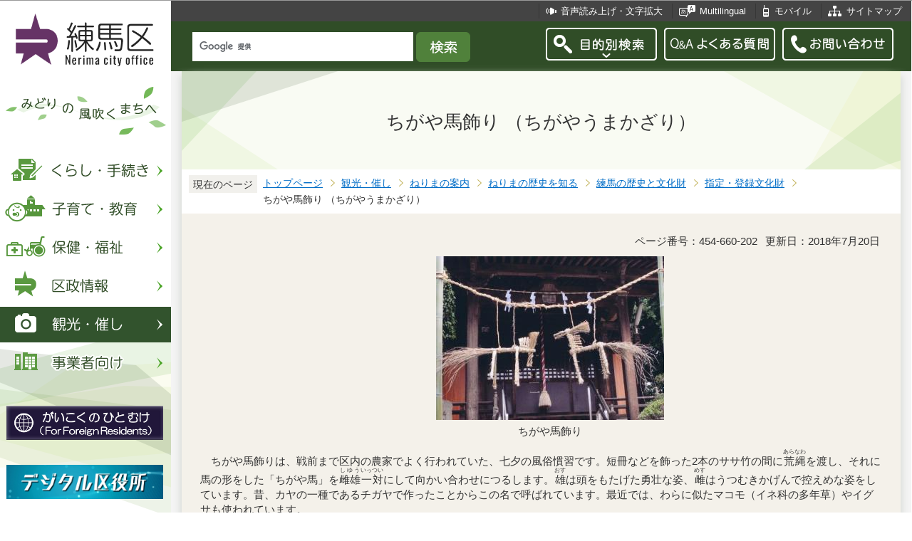

--- FILE ---
content_type: text/html
request_url: https://www.city.nerima.tokyo.jp/kankomoyoshi/annai/rekishiwoshiru/rekishibunkazai/bunkazai/b044.html
body_size: 17431
content:
<?xml version="1.0" encoding="UTF-8"?>
<!DOCTYPE html PUBLIC "-//W3C//DTD XHTML 1.0 Transitional//EN" "http://www.w3.org/TR/xhtml1/DTD/xhtml1-transitional.dtd">
<html lang="ja" xml:lang="ja" xmlns:og="http://ogp.me/ns#" xmlns="http://www.w3.org/1999/xhtml">
<head>
<meta http-equiv="content-type" content="text/html; charset=UTF-8" />
<meta http-equiv="content-language" content="ja" />
<meta http-equiv="Content-Style-Type" content="text/css" />
<meta http-equiv="Content-Script-Type" content="text/javascript" />
<meta name="Author" content="Nerima city" />
<meta http-equiv="X-UA-Compatible" content="IE=edge" />


<link rel="shortcut icon" href="/favicon.ico" />
<link rel="apple-touch-icon" href="/images/smph_touch_icon.png" />
<link rel="stylesheet" type="text/css" media="all" href="/css/style.wysiwyg.css" />
<link rel="stylesheet" type="text/css" media="all" href="/css/style.tableconverter.css" />

<link rel="stylesheet" type="text/css" media="all" href="/css/style_base_2018.css" />
<link rel="stylesheet" type="text/css" media="all" href="/css/style_main_2018.css" />
<link rel="stylesheet" type="text/css" media="all" href="/css/style_menu_2018.css" />
<link rel="stylesheet" type="text/css" media="all" href="/css/style_smph_2018.css" />
<link rel="stylesheet" type="text/css" media="print" href="/css/style_print_2018.css" />
<title>ちがや馬飾り （ちがやうまかざり）：練馬区公式ホームページ</title>
<script type="text/javascript" src="/js/jquery-1.8.2.min.js"></script>
<script type="text/javascript" src="/js/jquery.fit-sidebar.js"></script>
<script type="text/javascript" src="/js/common.js"></script>
<script type="text/javascript" src="/js/search.js"></script>
<script type="text/javascript" src="/js/jquery.cookie.js"></script>
<script type="text/javascript" src="/js/switch.screen.js" charset="utf-8"></script>




<script type="text/javascript" src="/js/analyticscode.js" charset="utf-8"></script>
</head>
<body id="base">

<!-- scs_jyogai_start -->
<noscript>
<p class="jsmessage">練馬区ホームページではJavaScriptを使用しています。JavaScriptの使用を有効にしていない場合は、一部の機能が正確に動作しない恐れがあります。<br />お手数ですがJavaScriptの使用を有効にしてください。</p>
</noscript>
<div class="blockjump"><a name="PTOP" id="PTOP"><img src="/images/spacer.gif" alt="このページの先頭です" width="1" height="1" /></a><img src="/images/spacer.gif" alt="サイトメニューここから" width="1" height="1" /></div>
<div id="blockskip">
<script type="text/javascript">
// <![CDATA[
$(function(){
	$("#blockskip a").focus(function(){
		$(this).parent()
			.animate(
				{
					height: '1.5em'
				},{
					duration: 'fast'
				}
			)
			.addClass("show");
	});
	$("#blockskip a")
		.blur(function(){
		$(this).parent()
			.animate(
				{
					height: '1px'
				},{
					duration: 'fast',
					complete: function(){
						$(this).removeClass("show");
					}
				}
			)
	});
});
// ]]>
</script>
<a href="#CONT">このページの本文へ移動</a>
</div>
<script type="text/javascript">
jQuery(function($){
//<![CDATA[
$('.sidemenu').fitSidebar({
	wrapper : '.baseall'

});
});
//]]>
</script>
<div class="baseall">
<div class="sidewrap">
<div class="sidemenu">
<!-- ▼ヘッダーここから▼ -->
<div id="h0title"><a href="/index.html"><img src="/images/nc_title.png" alt="練馬区" width="314" height="140" /><img src="/images/nc_title_en.png" alt="Nerima city office" width="314" height="50" class="lang-en" lang="en" xml:lang="en" /></a></div>
<div id="subtitle"><img src="/images/nc_title_sub.png" alt="みどりの風吹くまちへ" width="240" height="90" /></div>
<ul class="headbt-smph clearfix">
<li class="li01">
<button id="bt-search"><img src="/images/nc_smph_bt_headli01_off.png" width="64" height="64" alt="目的別検索" /></button>
<div class="clearfix" id="searchnavi"><img src="/images/spacer.gif" alt="" width="1" height="1" /></div>
</li>
<li class="li02">
<button id="bt-global"><img src="/images/nc_smph_bt_headli02_off.png" width="64" height="64" alt="メニュー" /></button>
<div class="clearfix" id="globalnavi"><img src="/images/spacer.gif" alt="" width="1" height="1" /></div>
</li>
<li class="li03">
<a href="/contact/index.html"><img src="/images/nc_smph_bt_headli03.png" width="64" height="64" alt="お問い合わせ" /></a>
</li>
</ul>
<div id="gnbmenu">
<!--▽グローバルナビ▽-->
<ul class="gnavi clearfix">
<li class="parent"><a href="/kurashi/index.html" class="gnb01"><img src="/images/nc_gnb01_off.png" width="240" height="50" alt="くらし・手続き" /></a>
<div class="sub" id="gnavi01"><img src="/images/spacer.gif" alt="" width="1" height="1" /></div></li>
<li class="parent"><a href="/kosodatekyoiku/index.html" class="gnb02"><img src="/images/nc_gnb02_off.png" width="240" height="50" alt="子育て・教育" /></a>
<div class="sub" id="gnavi02"><img src="/images/spacer.gif" alt="" width="1" height="1" /></div></li>
<li class="parent"><a href="/hokenfukushi/index.html" class="gnb03"><img src="/images/nc_gnb03_off.png" width="240" height="50" alt="保健・福祉" /></a>
<div class="sub" id="gnavi03"><img src="/images/spacer.gif" alt="" width="1" height="1" /></div></li>
<li class="parent"><a href="/kusei/index.html" class="gnb04"><img src="/images/nc_gnb04_off.png" width="240" height="50" alt="区政情報" /></a>
<div class="sub" id="gnavi04"><img src="/images/spacer.gif" alt="" width="1" height="1" /></div></li>
<li class="parent"><a href="/kankomoyoshi/index.html" class="gnb05"><img src="/images/nc_gnb05_off.png" width="240" height="50" alt="観光・催し" /></a>
<div class="sub" id="gnavi05"><img src="/images/spacer.gif" alt="" width="1" height="1" /></div></li>
<li class="parent lilast"><a href="/jigyoshamuke/index.html" class="gnb06"><img src="/images/nc_gnb06_off.png" width="240" height="50" alt="事業者向け" /></a>
<div class="sub" id="gnavi06"><img src="/images/spacer.gif" alt="" width="1" height="1" /></div></li>
</ul>
<!--△グローバルナビ△-->
<p class="gnb_yori"><a href="/gaikokunohitomuke/index.html"><img src="/images/gaikokunohitomuke.jpg" alt="がいこくのひとむけ" width="220" height="48" /></a></p>
<p class="gnb_yori"><a href="/digital/index.html"><img src="/images/digital-index.jpg" alt="デジタル区役所" width="220" height="48" /></a></p>
<p class="gnb_yori"><a href="/shisetsu/ku/oshirase/madoguti.html"><img src="/images/tetuzuki-madoguti.jpg" alt="リアルタイム窓口混雑情報" width="220" height="48" /></a></p>
<p class="gnb_yori"><a href="/kurashi/shigoto/midori/index.html"><img src="/images/nerimanomidori.jpg" alt="みどり・緑化" width="220" height="48" /></a></p>
</div>
</div><!-- /div sidemenu -->
</div><!-- /div sidewrap -->
<div class="mainwrap">
<div class="head1bg clearfix">
<ul class="headlist clearfix">
<li class="hli01"><a href="/zsmd/lang/ja/html/index.html">音声読み上げ・文字拡大</a></li>
<li class="hli02" lang="en" xml:lang="en"><a href="/multilingual/index.html">Multilingual</a></li>
<li class="hli03"><a href="/m/index.html">モバイル</a></li>
<li class="hli04"><a href="/sitemap.html">サイトマップ</a></li>
</ul>
</div>
<div class="head2bg clearfix">
	<div class="h0search"></div>
<ul class="headbt-pc clearfix">
<li class="libt">
<button class="button_container" id="pctoggle"><img src="/images/nc_bt_newheadli01_off.png" width="156" height="46" alt="目的別検索" /></button>
<div class="overlay" id="pcoverlay"><img src="/images/spacer.gif" alt="" width="1" height="1" /></div>
</li>
<li class="libtpc"><a href="https://www.call-center.jp/faq_nerima/" target="_blank"><img src="/images/nc_bt_newheadli02.png" width="156" height="46" alt="Q&amp;Aよくある質問　外部サイト　新規ウィンドウで開きます。" /></a></li>
<li class="libtpc"><a href="/contact/index.html"><img src="/images/nc_bt_newheadli03.png" width="156" height="46" alt="お問い合わせ" /></a></li>
</ul>
<div class="guidance"><img src="/images/spacer.gif" alt="サイトメニューここまで" width="1" height="1" /></div>
<hr />
<!-- ▲ヘッダーここまで▲ -->
<div class="guidance"><a name="CONT" id="CONT"><img src="/images/spacer.gif" alt="本文ここから" width="1" height="1" /></a></div>
<!-- scs_jyogai_end -->
</div>
<div id="wrap">



<div class="h1bg"><div><h1>ちがや馬飾り （ちがやうまかざり）</h1></div></div>




<!--▽パンくずナビ▽-->
<div class="pankuzu">
<div class="pk-txt">現在のページ</div>
<ol class="clearfix">
<li><a href="/index.html">トップページ</a></li>
<li><a href="../../../../index.html">観光・催し</a></li>
<li><a href="../../../index.html">ねりまの案内</a></li>
<li><a href="../../index.html">ねりまの歴史を知る</a></li>
<li><a href="../index.html">練馬の歴史と文化財</a></li>
<li><a href="./index.html">指定・登録文化財</a></li>
<li class="pk-thispage">ちがや馬飾り （ちがやうまかざり）</li>
</ol>
</div>
<!--△パンくずナビ△-->


<div class="basic-info clearfix">
<p class="pagenumber">ページ番号：454-660-202</p>
<p class="update">更新日：2018年7月20日</p>

</div>


<div class="img-area">
<p class="img-center"><img src="b044.images/chigayaumakazari.JPG" width="320" height="230" alt="ちがや馬飾りの写真" /><br /><span>ちがや馬飾り</span></p>
</div>
<div class="wysiwyg_wp"><p>　ちがや馬飾りは、戦前まで区内の農家でよく行われていた、七夕の風俗慣習です。短冊などを飾った2本のササ竹の間に<ruby><rb>荒縄</rb><rp>（</rp><rt>あらなわ</rt><rp>）</rp></ruby>を渡し、それに馬の形をした「ちがや馬」を<ruby><rb>雌雄</rb><rp>（</rp><rt>しゆう</rt><rp>）</rp></ruby><ruby><rb>一対</rb><rp>（</rp><rt>いっつい</rt><rp>）</rp></ruby>にして向かい合わせにつるします。<ruby><rb>雄</rb><rp>（</rp><rt>おす</rt><rp>）</rp></ruby>は頭をもたげた勇壮な姿、<ruby><rb>雌</rb><rp>（</rp><rt>めす</rt><rp>）</rp></ruby>はうつむきかげんで控えめな姿をしています。昔、カヤの一種であるチガヤで作ったことからこの名で呼ばれています。最近では、わらに似たマコモ（イネ科の多年草）やイグサも使われています。<br />　ちがや馬飾りは、平成3年度に区の無形民俗文化財に登録されました。現在2人がちがや馬飾りの保持者として認定されています。<br />　ちがや馬飾りは、現在、8月7日（旧暦の七夕）に、北町弁天宮（北町1丁目39番）などで飾られています。</p></div>









<div class="contact">
<h2>お問い合わせ</h2>


<p>地域文化部　文化・生涯学習課　伝統文化係

　<a class="innerLink" href="/kusei/soshiki/chiikibunka/bunnka.html">組織詳細へ</a>

<br />

電話：03-5984-2442（直通）


　ファクス：03-5984-1228

<br />

<a class="externalLink" href="https://logoform.jp/form/G2rU/1170898" target="_blank"  rel="noopener noreferrer">この担当課にメールを送る</a>

</p>



</div>


<!-- scs_jyogai_start -->
<div class="guidance"><img src="/images/spacer.gif" alt="本文ここまで" width="1" height="1" /></div>
<!-- scs_jyogai_end -->
<hr />
<!-- scs_jyogai_start -->
<div class="guidance"><img src="/images/spacer.gif" alt="サブナビゲーションここから" width="1" height="1" /></div>
<!-- ▽ローカルナビ▽ -->
<div class="lobgbox losubnavi">
<h2><span>指定・登録文化財</span></h2>
<ul class="clearfix">
<li><a href="/kankomoyoshi/annai/rekishiwoshiru/rekishibunkazai/bunkazai/20180831.html"><span class="sblock">練馬区文化財保護審議会会議録</span></a></li>
<li><a href="/kankomoyoshi/annai/rekishiwoshiru/rekishibunkazai/bunkazai/siteitourokubunnkaza.html"><span class="sblock">指定登録文化財案内</span></a></li>
<li><a href="/kankomoyoshi/annai/rekishiwoshiru/rekishibunkazai/bunkazai/shikumi.html"><span class="sblock">指定・登録の仕組み</span></a></li>
<li><a href="/kankomoyoshi/annai/rekishiwoshiru/rekishibunkazai/bunkazai/shubetsu.html"><span class="sblock">種類別一覧</span></a></li>
<li><a href="/kankomoyoshi/annai/rekishiwoshiru/rekishibunkazai/bunkazai/shozaichi-h240323.html"><span class="sblock">所在地別一覧</span></a></li>
<li><a href="/kankomoyoshi/annai/rekishiwoshiru/rekishibunkazai/bunkazai/b1702.html"><span class="sblock">愛染院の梵鐘 （あいぜんいんのぼんしょう）</span></a></li>
<li><a href="/kankomoyoshi/annai/rekishiwoshiru/rekishibunkazai/bunkazai/b1906.html"><span class="sblock">愛染院文書 （あいぜんいんもんじょ）</span></a></li>
<li><a href="/kankomoyoshi/annai/rekishiwoshiru/rekishibunkazai/bunkazai/b030.html"><span class="sblock">相原家薬医門 （あいはらけやくいもん）</span></a></li>
<li><a href="/kankomoyoshi/annai/rekishiwoshiru/rekishibunkazai/bunkazai/b1401.html"><span class="sblock">相原好吉家文書 （あいはらこうきちけもんじょ）</span></a></li>
<li><a href="/kankomoyoshi/annai/rekishiwoshiru/rekishibunkazai/bunkazai/b0601.html"><span class="sblock">相原正太郎家住宅 （あいはらしょうたろうけじゅうたく）</span></a></li>
<li><a href="/kankomoyoshi/annai/rekishiwoshiru/rekishibunkazai/bunkazai/aoyagikejyutaku-h24.html"><span class="sblock">青柳家住宅主屋 （あおやぎけじゅうたくしゅおく）</span></a></li>
<li><a href="/kankomoyoshi/annai/rekishiwoshiru/rekishibunkazai/bunkazai/anm-syonsatueidai.html"><span class="sblock">アニメーション撮影台（あにめーしょんさつえいだい）</span></a></li>
<li><a href="/kankomoyoshi/annai/rekishiwoshiru/rekishibunkazai/bunkazai/b0307.html"><span class="sblock">阿弥陀寺の半鐘 （あみだじのはんしょう）</span></a></li>
<li><a href="/kankomoyoshi/annai/rekishiwoshiru/rekishibunkazai/bunkazai/b0802.html"><span class="sblock">阿弥陀寺の伏せ鉦 （あみだじのふせがね）</span></a></li>
<li><a href="/kankomoyoshi/annai/rekishiwoshiru/rekishibunkazai/bunkazai/admidadounohansyou.html"><span class="sblock">阿弥陀堂の半鐘（あみだどうのはんしょう）</span></a></li>
<li><a href="/kankomoyoshi/annai/rekishiwoshiru/rekishibunkazai/bunkazai/b0203.html"><span class="sblock">新井家文書 （あらいけもんじょ）</span></a></li>
<li><a href="/kankomoyoshi/annai/rekishiwoshiru/rekishibunkazai/bunkazai/b028.html"><span class="sblock">伊賀衆奉納の水盤・鳥居 （いがしゅうほうのうのすいばん・とりい）</span></a></li>
<li><a href="/kankomoyoshi/annai/rekishiwoshiru/rekishibunkazai/bunkazai/b052.html"><span class="sblock">井頭のヤナギ （いがしらのやなぎ）</span></a></li>
<li><a href="/kankomoyoshi/annai/rekishiwoshiru/rekishibunkazai/bunkazai/igarasikemonnjyo.html"><span class="sblock">五十嵐家文書（いがらしけもんじょ）</span></a></li>
<li><a href="/kankomoyoshi/annai/rekishiwoshiru/rekishibunkazai/bunkazai/b0502.html"><span class="sblock">井口家文書　平成5年度登録　（いぐちけもんじょ）</span></a></li>
<li><a href="/kankomoyoshi/annai/rekishiwoshiru/rekishibunkazai/bunkazai/b0603.html"><span class="sblock">井口家文書　平成6年度登録　（いぐちけもんじょ）</span></a></li>
<li><a href="/kankomoyoshi/annai/rekishiwoshiru/rekishibunkazai/bunkazai/b0702.html"><span class="sblock">井口家文書　平成7年度登録　（いぐちけもんじょ）</span></a></li>
<li><a href="/kankomoyoshi/annai/rekishiwoshiru/rekishibunkazai/bunkazai/b2103.html"><span class="sblock">井口家の屋敷林 （いぐちけのやしきりん）</span></a></li>
<li><a href="/kankomoyoshi/annai/rekishiwoshiru/rekishibunkazai/bunkazai/c006.html"><span class="sblock">池永道雲墓 （いけながどううんぼ）</span></a></li>
<li><a href="/kankomoyoshi/annai/rekishiwoshiru/rekishibunkazai/bunkazai/b045.html"><span class="sblock">池淵遺跡 （いけぶちいせき）</span></a></li>
<li><a href="/kankomoyoshi/annai/rekishiwoshiru/rekishibunkazai/bunkazai/b0602.html"><span class="sblock">石製絵馬 （いしせいえま）</span></a></li>
<li><a href="/kankomoyoshi/annai/rekishiwoshiru/rekishibunkazai/bunkazai/b1104.html"><span class="sblock">井戸替え用具 （いどかえようぐ）</span></a></li>
<li><a href="/kankomoyoshi/annai/rekishiwoshiru/rekishibunkazai/bunkazai/b6205.html"><span class="sblock">牛若丸・弁慶図絵馬 （うしわかまる・べんけいずえま）</span></a></li>
<li><a href="/kankomoyoshi/annai/rekishiwoshiru/rekishibunkazai/bunkazai/b055.html"><span class="sblock">内田家の屋敷林 （うちだけのやしきりん）</span></a></li>
<li><a href="/kankomoyoshi/annai/rekishiwoshiru/rekishibunkazai/bunkazai/yonennbutuitabi.html"><span class="sblock">永享八年の夜念仏板碑（えいきょうはちねんのよねんぶついたび）</span></a></li>
<li><a href="/kankomoyoshi/annai/rekishiwoshiru/rekishibunkazai/bunkazai/b058.html"><span class="sblock">江古田の富士講関係資料 （えこだのふじこうかんけいしりょう）</span></a></li>
<li><a href="/kankomoyoshi/annai/rekishiwoshiru/rekishibunkazai/bunkazai/b003.html"><span class="sblock">江古田の富士塚 （えこだのふじづか）</span></a></li>
<li><a href="/kankomoyoshi/annai/rekishiwoshiru/rekishibunkazai/bunkazai/b026.html"><span class="sblock">榎本家長屋門 （えのもとけながやもん）</span></a></li>
<li><a href="/kankomoyoshi/annai/rekishiwoshiru/rekishibunkazai/bunkazai/b0506.html"><span class="sblock">絵馬制作 （えませいさく）</span></a></li>
<li><a href="/kankomoyoshi/annai/rekishiwoshiru/rekishibunkazai/bunkazai/b1610.html"><span class="sblock">圓淨法師塚 （えんじょうほうしづか）</span></a></li>
<li><a href="/kankomoyoshi/annai/rekishiwoshiru/rekishibunkazai/bunkazai/b027.html"><span class="sblock">閻魔・十王像と檀拏幢 （えんま・じゅうおうぞうとだんだとう）</span></a></li>
<li><a href="/kankomoyoshi/annai/rekishiwoshiru/rekishibunkazai/bunkazai/b1907.html"><span class="sblock">大泉井頭遺跡出土の有孔鍔付土器 （おおいずみいがしらいせきしゅつどのゆうこうつばつきどき）</span></a></li>
<li><a href="/kankomoyoshi/annai/rekishiwoshiru/rekishibunkazai/bunkazai/tennourinji.html"><span class="sblock">正親町天皇綸旨　（おおぎまちてんのうりんじ）</span></a></li>
<li><a href="/kankomoyoshi/annai/rekishiwoshiru/rekishibunkazai/bunkazai/b1404.html"><span class="sblock">大山講灯籠立て行事 （おおやまこうとうろうたてぎょうじ）</span></a></li>
<li><a href="/kankomoyoshi/annai/rekishiwoshiru/rekishibunkazai/bunkazai/b004.html"><span class="sblock">尾崎遺跡 （おさきいせき）</span></a></li>
<li><a href="/kankomoyoshi/annai/rekishiwoshiru/rekishibunkazai/bunkazai/b0309.html"><span class="sblock">尾崎遺跡出土品 （おさきいせきしゅつどひん）</span></a></li>
<li><a href="/kankomoyoshi/annai/rekishiwoshiru/rekishibunkazai/bunkazai/b005_1.html"><span class="sblock">小野蘭山墓および墓誌 （おのらんざんぼおよびぼし）</span></a></li>
<li><a href="/kankomoyoshi/annai/rekishiwoshiru/rekishibunkazai/bunkazai/bhayashi.html"><span class="sblock">お囃子 （おはやし）</span></a></li>
<li><a href="/kankomoyoshi/annai/rekishiwoshiru/rekishibunkazai/bunkazai/b0703.html"><span class="sblock">小美濃英男家文書 （おみのひでおけもんじょ）</span></a></li>
<li><a href="/kankomoyoshi/annai/rekishiwoshiru/rekishibunkazai/bunkazai/oribetourou2403.html"><span class="sblock">織部燈籠 （おりべとうろう）</span></a></li>
<li><a href="/kankomoyoshi/annai/rekishiwoshiru/rekishibunkazai/bunkazai/b029.html"><span class="sblock">尾張殿鷹場碑・大泉町　（おわりどのたかばひ・おおいずみまち）</span></a></li>
<li><a href="/kankomoyoshi/annai/rekishiwoshiru/rekishibunkazai/bunkazai/b031.html"><span class="sblock">尾張殿鷹場碑・石神井町　（おわりどのたかばひ・しゃくじいまち）</span></a></li>
<li><a href="/kankomoyoshi/annai/rekishiwoshiru/rekishibunkazai/bunkazai/b1805.html"><span class="sblock">御嶽講奉納の水盤 （おんたけこうほうのうのすいばん）　</span></a></li>
<li><a href="/kankomoyoshi/annai/rekishiwoshiru/rekishibunkazai/bunkazai/b1611.html"><span class="sblock">開進第一小学校のクスノキ （かいしんだいいちしょうがっこうのくすのき）</span></a></li>
<li><a href="/kankomoyoshi/annai/rekishiwoshiru/rekishibunkazai/bunkazai/b011.html"><span class="sblock">春日町出土の壺形土器 （かすがちょうしゅつどのつぼがたどき）</span></a></li>
<li><a href="/kankomoyoshi/annai/rekishiwoshiru/rekishibunkazai/bunkazai/b053.html"><span class="sblock">カタクリ群落 （かたくりぐんらく）</span></a></li>
<li><a href="/kankomoyoshi/annai/rekishiwoshiru/rekishibunkazai/bunkazai/b0102.html"><span class="sblock">加藤家文書 （かとうけもんじょ）</span></a></li>
<li><a href="/kankomoyoshi/annai/rekishiwoshiru/rekishibunkazai/bunkazai/katoukemonjyo.html"><span class="sblock">加藤家文書（かとうけもんじょ）</span></a></li>
<li><a href="/kankomoyoshi/annai/rekishiwoshiru/rekishibunkazai/bunkazai/kamisyakujikousintou.html"><span class="sblock">上石神井立野の庚申塔（かみしゃくじいたてののこうしんとう）</span></a></li>
<li><a href="/kankomoyoshi/annai/rekishiwoshiru/rekishibunkazai/bunkazai/kamositake.html"><span class="sblock">鴨下家文書（かもしたけもんじょ）</span></a></li>
<li><a href="/kankomoyoshi/annai/rekishiwoshiru/rekishibunkazai/bunkazai/b1806.html"><span class="sblock">観蔵院の筆子碑 （かんぞういんのふでこひ）</span></a></li>
<li><a href="/kankomoyoshi/annai/rekishiwoshiru/rekishibunkazai/bunkazai/b1803.html"><span class="sblock">関東大震災犠牲者慰霊碑 （かんとうだいしんさいぎせいしゃいれいひ）</span></a></li>
<li><a href="/kankomoyoshi/annai/rekishiwoshiru/rekishibunkazai/bunkazai/kitaaraijyoumondoki.html"><span class="sblock">北新井遺跡出土の縄文土器（きたあらいいせきしゅつどのじょうもんどき）</span></a></li>
<li><a href="/kankomoyoshi/annai/rekishiwoshiru/rekishibunkazai/bunkazai/kitaaraiiseki-doguu.html"><span class="sblock">北新井遺跡出土の土偶（きたあらいいせきしゅつどのどぐう）</span></a></li>
<li><a href="/kankomoyoshi/annai/rekishiwoshiru/rekishibunkazai/bunkazai/b021.html"><span class="sblock">北町聖観音座像 （きたまちしょうかんのんざぞう）</span></a></li>
<li><a href="/kankomoyoshi/annai/rekishiwoshiru/rekishibunkazai/bunkazai/b1002.html"><span class="sblock">北町の仁王像 （きたまちのにおうぞう）</span></a></li>
<li><a href="/kankomoyoshi/annai/rekishiwoshiru/rekishibunkazai/bunkazai/b035.html"><span class="sblock">狐の大根取り入れ図絵馬 （きつねのだいこんとりいれずえま）</span></a></li>
<li><a href="/kankomoyoshi/annai/rekishiwoshiru/rekishibunkazai/bunkazai/b1503.html"><span class="sblock">木下家文書 （きのしたけもんじょ）</span></a></li>
<li><a href="/kankomoyoshi/annai/rekishiwoshiru/rekishibunkazai/bunkazai/b1901.html"><span class="sblock">旧内田家住宅 （きゅううちだけじゅうたく）</span></a></li>
<li><a href="/kankomoyoshi/annai/rekishiwoshiru/rekishibunkazai/bunkazai/b048.html"><span class="sblock">旧大泉村役場跡 （きゅうおおいずみむらやくばあと）</span></a></li>
<li><a href="/kankomoyoshi/annai/rekishiwoshiru/rekishibunkazai/bunkazai/kyumitomeke.html"><span class="sblock">旧見留家納屋 （きゅうみとめけなや）</span></a></li>
<li><a href="/kankomoyoshi/annai/rekishiwoshiru/rekishibunkazai/bunkazai/kusazuribikizuema.html"><span class="sblock">草摺引図絵馬（くさずりびきずえま）</span></a></li>
<li><a href="/kankomoyoshi/annai/rekishiwoshiru/rekishibunkazai/bunkazai/b046.html"><span class="sblock">栗原遺跡の竪穴住居跡 （くりはらいせきのたてあなじゅうきょあと）</span></a></li>
<li><a href="/kankomoyoshi/annai/rekishiwoshiru/rekishibunkazai/bunkazai/b1601.html"><span class="sblock">栗原家文書 （くりはらけもんじょ）</span></a></li>
<li><a href="/kankomoyoshi/annai/rekishiwoshiru/rekishibunkazai/bunkazai/b1101.html"><span class="sblock">絹本着色釈迦十六善神像 （けんぽんちゃくしょくしゃかじゅうろくぜんじんぞう）</span></a></li>
<li><a href="/kankomoyoshi/annai/rekishiwoshiru/rekishibunkazai/bunkazai/b0304.html"><span class="sblock">絹本着色明叟宗普像 （けんぽんちゃくしょくみょうそうそうふぞう）</span></a></li>
<li><a href="/kankomoyoshi/annai/rekishiwoshiru/rekishibunkazai/bunkazai/b1005.html"><span class="sblock">光伝寺のコウヤマキ （こうでんじのこうやまき）</span></a></li>
<li><a href="/kankomoyoshi/annai/rekishiwoshiru/rekishibunkazai/bunkazai/b1904.html"><span class="sblock">光伝寺の地蔵菩薩立像および閻魔十王像 （こうでんじのじぞうぼさつりゅうぞうおよびえんまじゅうおうぞう）</span></a></li>
<li><a href="/kankomoyoshi/annai/rekishiwoshiru/rekishibunkazai/bunkazai/066235311202203040.html"><span class="sblock">光傳寺の半鐘（こうでんじのはんしょう）</span></a></li>
<li><a href="/kankomoyoshi/annai/rekishiwoshiru/rekishibunkazai/bunkazai/b1406.html"><span class="sblock">河野鎮平筆子碑 （こうのちんぺいふでこひ）</span></a></li>
<li><a href="/kankomoyoshi/annai/rekishiwoshiru/rekishibunkazai/bunkazai/b6207.html"><span class="sblock">小島家文書 （こじまけもんじょ）</span></a></li>
<li><a href="/kankomoyoshi/annai/rekishiwoshiru/rekishibunkazai/bunkazai/kotaketaisyu.html"><span class="sblock">小竹遺跡出土の大珠 （こたけいせきしゅつどのたいしゅ）</span></a></li>
<li><a href="/kankomoyoshi/annai/rekishiwoshiru/rekishibunkazai/bunkazai/b1501.html"><span class="sblock">小林家住宅 （こばやしけじゅうたく）</span></a></li>
<li><a href="/kankomoyoshi/annai/rekishiwoshiru/rekishibunkazai/bunkazai/b0308.html"><span class="sblock">御府内并村方旧記 （ごふないならびにむらかたきゅうき）</span></a></li>
<li><a href="/kankomoyoshi/annai/rekishiwoshiru/rekishibunkazai/bunkazai/b060.html"><span class="sblock">金乗院御朱印状 （こんじょういん ごしゅいんじょう）</span></a></li>
<li><a href="/kankomoyoshi/annai/rekishiwoshiru/rekishibunkazai/bunkazai/b038.html"><span class="sblock">金乗院の一石六地蔵（こんじょういんのいっせきろくじぞう）</span></a></li>
<li><a href="/kankomoyoshi/annai/rekishiwoshiru/rekishibunkazai/bunkazai/konjyouinnoooityou.html"><span class="sblock">金乗院の大イチョウ（こんじょういんのおおいちょう）</span></a></li>
<li><a href="/kankomoyoshi/annai/rekishiwoshiru/rekishibunkazai/bunkazai/kondouseikazarigu.html"><span class="sblock">金銅製飾具 （こんどうせいかざりぐ）</span></a></li>
<li><a href="/kankomoyoshi/annai/rekishiwoshiru/rekishibunkazai/bunkazai/b1106.html"><span class="sblock">斎藤水車用具 （さいとうすいしゃようぐ）</span></a></li>
<li><a href="/kankomoyoshi/annai/rekishiwoshiru/rekishibunkazai/bunkazai/sasakikejyutaku-h24.html"><span class="sblock">佐々木家住宅主屋 （ささきけじゅうたくしゅおく）</span></a></li>
<li><a href="/kankomoyoshi/annai/rekishiwoshiru/rekishibunkazai/bunkazai/b002.html"><span class="sblock">三宝寺池沼沢植物群落 （さんぽうじいけしょうたくしょくぶつぐんらく）</span></a></li>
<li><a href="/kankomoyoshi/annai/rekishiwoshiru/rekishibunkazai/bunkazai/b015.html"><span class="sblock">三宝寺の梵鐘・三宝寺山門 （さんぼうじのぼんしょう・さんぼうじさんもん）</span></a></li>
<li><a href="/kankomoyoshi/annai/rekishiwoshiru/rekishibunkazai/bunkazai/b2001.html"><span class="sblock">篠家文書 （しのけもんじょ）</span></a></li>
<li><a href="/kankomoyoshi/annai/rekishiwoshiru/rekishibunkazai/bunkazai/b0303.html"><span class="sblock">紙本着色以天宗清像 （しほんちゃくしょくいてんそうせいぞう）</span></a></li>
<li><a href="/kankomoyoshi/annai/rekishiwoshiru/rekishibunkazai/bunkazai/b0305.html"><span class="sblock">紙本墨画淡彩希叟宗罕像　（しほんぼくがたんさいきそうそうかんぞう）</span></a></li>
<li><a href="/kankomoyoshi/annai/rekishiwoshiru/rekishibunkazai/bunkazai/b012.html"><span class="sblock">下練馬の大山道道標 （しもねりまのおおやまみちどうひょう）</span></a></li>
<li><a href="/kankomoyoshi/annai/rekishiwoshiru/rekishibunkazai/bunkazai/b1905.html"><span class="sblock">下練馬の三十三所観音菩薩像 （しもねりまの さんじゅうさんしょかんのんぼさつぞう）</span></a></li>
<li><a href="/kankomoyoshi/annai/rekishiwoshiru/rekishibunkazai/bunkazai/b019.html"><span class="sblock">下練馬の富士塚 （しもねりまのふじづか）</span></a></li>
<li><a href="/kankomoyoshi/annai/rekishiwoshiru/rekishibunkazai/bunkazai/kashatannohi.html"><span class="sblock">石神井火車站之碑　（しゃくじいかしゃたんのひ）</span></a></li>
<li><a href="/kankomoyoshi/annai/rekishiwoshiru/rekishibunkazai/bunkazai/b007.html"><span class="sblock">石神井城跡 （しゃくじいじょうあと）</span></a></li>
<li><a href="/kankomoyoshi/annai/rekishiwoshiru/rekishibunkazai/bunkazai/b1301.html"><span class="sblock">石神井城跡出土小刀 （しゃくじいじょうあとしゅつどこがたな）</span></a></li>
<li><a href="/kankomoyoshi/annai/rekishiwoshiru/rekishibunkazai/bunkazai/b1502.html"><span class="sblock">石神井西尋常小学校のリードオルガン（しゃくじいにしじんじょうしょうがっこうのりーどおるがん）</span></a></li>
<li><a href="/kankomoyoshi/annai/rekishiwoshiru/rekishibunkazai/bunkazai/b1903.html"><span class="sblock">十一面観音懸仏 （じゅういちめんかんのんかけぼとけ）</span></a></li>
<li><a href="/kankomoyoshi/annai/rekishiwoshiru/rekishibunkazai/bunkazai/b0401.html"><span class="sblock">荘家文書 （しょうけもんじょ）</span></a></li>
<li><a href="/kankomoyoshi/annai/rekishiwoshiru/rekishibunkazai/bunkazai/b1105.html"><span class="sblock">醤油醸造業用具 （しょうゆじょうぞうぎょうようぐ）</span></a></li>
<li><a href="/kankomoyoshi/annai/rekishiwoshiru/rekishibunkazai/bunkazai/b0204.html"><span class="sblock">縄文時代の竹カゴ （じょうもんじだいのたけかご）</span></a></li>
<li><a href="/kankomoyoshi/annai/rekishiwoshiru/rekishibunkazai/bunkazai/b1703.html"><span class="sblock">関口家文書（せきぐちけもんじょ）</span></a></li>
<li><a href="/kankomoyoshi/annai/rekishiwoshiru/rekishibunkazai/bunkazai/b014.html"><span class="sblock">石幢七面六観音勢至道しるべ （せきどうしちめんろくかんのんせいしみちしるべ）</span></a></li>
<li><a href="/kankomoyoshi/annai/rekishiwoshiru/rekishibunkazai/bunkazai/b041.html"><span class="sblock">石幢六面六地蔵と織部燈籠 （せきどうろくめんろくじぞうとおりべどうろう）</span></a></li>
<li><a href="/kankomoyoshi/annai/rekishiwoshiru/rekishibunkazai/bunkazai/b034.html"><span class="sblock">関のかんかん地蔵 （せきのかんかんじぞう）</span></a></li>
<li><a href="/kankomoyoshi/annai/rekishiwoshiru/rekishibunkazai/bunkazai/b043.html"><span class="sblock">関のぼろ市 （せきのぼろいち）</span></a></li>
<li><a href="/kankomoyoshi/annai/rekishiwoshiru/rekishibunkazai/bunkazai/b0904.html"><span class="sblock">千川家文書 （せんかわけもんじょ）</span></a></li>
<li><a href="/kankomoyoshi/annai/rekishiwoshiru/rekishibunkazai/bunkazai/b050.html"><span class="sblock">千川家の墓 （せんかわけのはか）</span></a></li>
<li><a href="/kankomoyoshi/annai/rekishiwoshiru/rekishibunkazai/bunkazai/b047.html"><span class="sblock">千川上水跡 （せんかわじょうすいあと）</span></a></li>
<li><a href="/kankomoyoshi/annai/rekishiwoshiru/rekishibunkazai/bunkazai/b1706.html"><span class="sblock">千川上水調査アルバム （せんかわじょうすいちょうさあるばむ）</span></a></li>
<li><a href="/kankomoyoshi/annai/rekishiwoshiru/rekishibunkazai/bunkazai/b1604.html"><span class="sblock">千川上水の記録フィルム （せんかわじょうすいのきろくふぃるむ）</span></a></li>
<li><a href="/kankomoyoshi/annai/rekishiwoshiru/rekishibunkazai/bunkazai/sennkawatututmi.html"><span class="sblock">千川堤植櫻楓碑（せんかわづつみしょくおうふうひ）</span></a></li>
<li><a href="/kankomoyoshi/annai/rekishiwoshiru/rekishibunkazai/bunkazai/b037.html"><span class="sblock">僧形馬頭観音 （そうぎょうばとうかんのん）</span></a></li>
<li><a href="/kankomoyoshi/annai/rekishiwoshiru/rekishibunkazai/bunkazai/b018.html"><span class="sblock">大八車 （だいはちぐるま）</span></a></li>
<li><a href="/kankomoyoshi/annai/rekishiwoshiru/rekishibunkazai/bunkazai/takainari1.html"><span class="sblock">高稲荷遺跡出土の旧石器 （たかいなりいせきしゅつどのきゅうせっき）</span></a></li>
<li><a href="/kankomoyoshi/annai/rekishiwoshiru/rekishibunkazai/bunkazai/b1606.html"><span class="sblock">高松の板碑型庚申塔 （たかまつのいたびがたこうしんとう）</span></a></li>
<li><a href="/kankomoyoshi/annai/rekishiwoshiru/rekishibunkazai/bunkazai/onntakekou.html"><span class="sblock">高松の御嶽講関係資料（たかまつのおんたけこうかんけいしりょう）</span></a></li>
<li><a href="/kankomoyoshi/annai/rekishiwoshiru/rekishibunkazai/bunkazai/b1407.html"><span class="sblock">田柄用水跡 （たがらようすいあと）</span></a></li>
<li><a href="/kankomoyoshi/annai/rekishiwoshiru/rekishibunkazai/bunkazai/b049.html"><span class="sblock">田柄用水記念碑 （たがらようすいきねんひ）</span></a></li>
<li><a href="/kankomoyoshi/annai/rekishiwoshiru/rekishibunkazai/bunkazai/takeuchikeshiryou.html"><span class="sblock">武内家資料 （たけうちけしりょう）</span></a></li>
<li><a href="/kankomoyoshi/annai/rekishiwoshiru/rekishibunkazai/bunkazai/b036.html"><span class="sblock">沢庵漬製造用具 （たくあんづけせいぞうようぐ）</span></a></li>
<li><a href="/kankomoyoshi/annai/rekishiwoshiru/rekishibunkazai/bunkazai/b1102.html"><span class="sblock">橘紋椿几帳柄鏡 （たちばなもんつばききちょうえかがみ）</span></a></li>
<li><a href="/kankomoyoshi/annai/rekishiwoshiru/rekishibunkazai/bunkazai/b1802.html"><span class="sblock">田中家資料 （たなかけしりょう）</span></a></li>
<li><a href="/kankomoyoshi/annai/rekishiwoshiru/rekishibunkazai/bunkazai/b042.html"><span class="sblock">探湯の儀 （たんとうのぎ）</span></a></li>
<li><span class="sblock">ちがや馬飾り （ちがやうまかざり）</span></li>
<li><a href="/kankomoyoshi/annai/rekishiwoshiru/rekishibunkazai/bunkazai/b022.html"><span class="sblock">長享二年の申待板碑 （ちょうきょうにねんのさるまちいたび）</span></a></li>
<li><a href="/kankomoyoshi/annai/rekishiwoshiru/rekishibunkazai/bunkazai/c010.html"><span class="sblock">長命寺の梵鐘・長命寺仁王門・東高野山奥之院 （ちょうめいじのぼんしょう・ちょうめいじにおうもん・ひがしこうやさんおくのいん）</span></a></li>
<li><a href="/kankomoyoshi/annai/rekishiwoshiru/rekishibunkazai/bunkazai/b040.html"><span class="sblock">力持ち惣兵衛の馬頭観音 （ちからもちそうべえのばとうかんのん）</span></a></li>
<li><a href="/kankomoyoshi/annai/rekishiwoshiru/rekishibunkazai/bunkazai/b0404.html"><span class="sblock">鶴の舞 （つるのまい）</span></a></li>
<li><a href="/kankomoyoshi/annai/rekishiwoshiru/rekishibunkazai/bunkazai/dewasanzan-kuyoutou.html"><span class="sblock">出羽三山・百八十八ヶ所観音供養塔（でわさんざん・ひゃくはちじゅうはちかしょかんのんくようとう）</span></a></li>
<li><a href="/kankomoyoshi/annai/rekishiwoshiru/rekishibunkazai/bunkazai/tensojinja-sekkaku.html"><span class="sblock">天祖神社東遺跡出土の石核 （てんそじんじゃひがしいせきしゅつどのせっかく）</span></a></li>
<li><a href="/kankomoyoshi/annai/rekishiwoshiru/rekishibunkazai/bunkazai/b1707.html"><span class="sblock">土支田八幡宮の社叢 （どしだはちまんぐうのしゃそう）</span></a></li>
<li><a href="/kankomoyoshi/annai/rekishiwoshiru/rekishibunkazai/bunkazai/b0306.html"><span class="sblock">土支田八幡宮の半鐘 （としだはちまんぐうのはんしょう）</span></a></li>
<li><a href="/kankomoyoshi/annai/rekishiwoshiru/rekishibunkazai/bunkazai/toshimakemonjyo.html"><span class="sblock">豊島家文書（としまけもんじょ）</span></a></li>
<li><a href="/kankomoyoshi/annai/rekishiwoshiru/rekishibunkazai/bunkazai/b1704.html"><span class="sblock">内国勧業博覧会褒状 （ないこくかんぎょうはくらんかいほうじょう）</span></a></li>
<li><a href="/kankomoyoshi/annai/rekishiwoshiru/rekishibunkazai/bunkazai/b017.html"><span class="sblock">中里の富士塚 （なかざとのふじづか）</span></a></li>
<li><a href="/kankomoyoshi/annai/rekishiwoshiru/rekishibunkazai/bunkazai/b056.html"><span class="sblock">中野屋商店文書 （なかのやしょうてんもんじょ）</span></a></li>
<li><a href="/kankomoyoshi/annai/rekishiwoshiru/rekishibunkazai/bunkazai/b0805.html"><span class="sblock">中宮遺跡5号住居址の盛土状遺構出土品 （なかみやいせき5ごうじゅうきょしのもりつちじょういこうしゅつどひん）</span></a></li>
<li><a href="/kankomoyoshi/annai/rekishiwoshiru/rekishibunkazai/bunkazai/b1801.html"><span class="sblock">中村南遺跡第2地点5号住居址出土土器 （なかむらみなみいせきだい2ちてん5ごうじゅうきょし しゅつどどき）</span></a></li>
<li><a href="/kankomoyoshi/annai/rekishiwoshiru/rekishibunkazai/bunkazai/b008.html"><span class="sblock">南蔵院鍾楼門 （なんぞういんしょうろうもん）</span></a></li>
<li><a href="/kankomoyoshi/annai/rekishiwoshiru/rekishibunkazai/bunkazai/b0801.html"><span class="sblock">西大泉の稲荷神社本殿 （にしおおいずみのいなりじんじゃほんでん）</span></a></li>
<li><a href="/kankomoyoshi/annai/rekishiwoshiru/rekishibunkazai/bunkazai/b1304.html"><span class="sblock">二十三夜待供養塔 （にじゅうさんやまちくようとう）</span></a></li>
<li><a href="/kankomoyoshi/annai/rekishiwoshiru/rekishibunkazai/bunkazai/nukui-douhyou_h2403.html"><span class="sblock">貫井の東高野山道道標（ぬくいのひがしこうやさんみちどうひょう）</span></a></li>
<li><a href="/kankomoyoshi/annai/rekishiwoshiru/rekishibunkazai/bunkazai/b1302.html"><span class="sblock">子ノ聖観世音碑 （ねのひじりかんぜおんひ）</span></a></li>
<li><a href="/kankomoyoshi/annai/rekishiwoshiru/rekishibunkazai/bunkazai/b001.html"><span class="sblock">練馬白山神社の大ケヤキ （ねりまはくさんじんじゃのおおけやき）</span></a></li>
<li><a href="/kankomoyoshi/annai/rekishiwoshiru/rekishibunkazai/bunkazai/b023.html"><span class="sblock">練馬東小学校のフジ （ねりまひがししょうがっこうのふじ）</span></a></li>
<li><a href="/kankomoyoshi/annai/rekishiwoshiru/rekishibunkazai/bunkazai/b1003.html"><span class="sblock">長谷川家文書 （はせがわけもんじょ）</span></a></li>
<li><a href="/kankomoyoshi/annai/rekishiwoshiru/rekishibunkazai/bunkazai/b1902.html"><span class="sblock">八幡神社の水盤 （はちまんじんじゃのすいばん）</span></a></li>
<li><a href="/kankomoyoshi/annai/rekishiwoshiru/rekishibunkazai/bunkazai/b1804.html"><span class="sblock">八幡神社の石造大山不動明王像 （はちまんじんじゃのせきぞうおおやまふどうみょうおうぞう）</span></a></li>
<li><a href="/kankomoyoshi/annai/rekishiwoshiru/rekishibunkazai/bunkazai/b1001.html"><span class="sblock">八幡神社の本殿 （はちまんじんじゃのほんでん）</span></a></li>
<li><a href="/kankomoyoshi/annai/rekishiwoshiru/rekishibunkazai/bunkazai/b009.html"><span class="sblock">服部半蔵奉納の仁王像 （はっとりはんぞうほうのうのにおうぞう）</span></a></li>
<li><a href="/kankomoyoshi/annai/rekishiwoshiru/rekishibunkazai/bunkazai/b1605.html"><span class="sblock">林稲荷神社の庚申塔 （はやしいなりじんじゃのこうしんとう）</span></a></li>
<li><a href="/kankomoyoshi/annai/rekishiwoshiru/rekishibunkazai/bunkazai/b1705.html"><span class="sblock">東早淵遺跡出土の局部磨製石斧 （ひがしはやぶちいせきしゅつどのきょくぶませいせきふ）</span></a></li>
<li><a href="/kankomoyoshi/annai/rekishiwoshiru/rekishibunkazai/bunkazai/higasihonmurakousin.html"><span class="sblock">東本村の庚申塔（ひがしほんむらのこうしんとう）</span></a></li>
<li><a href="/kankomoyoshi/annai/rekishiwoshiru/rekishibunkazai/bunkazai/b025.html"><span class="sblock">氷川神社の旧拝殿・力石（ひかわじんじゃのきゅうはいでん・ちからいし）</span></a></li>
<li><a href="/kankomoyoshi/annai/rekishiwoshiru/rekishibunkazai/bunkazai/b0241.html"><span class="sblock">氷川神社の狛犬・角柱型水盤・大氷川の力石 （ひかわじんじゃのこまいぬ・かくちゅうがたすいばん・おおひかわのちからいし）</span></a></li>
<li><a href="/kankomoyoshi/annai/rekishiwoshiru/rekishibunkazai/bunkazai/b013.html"><span class="sblock">氷川神社の水盤・豊島氏奉納の石燈籠　（ひかわじんじゃのすいばん・としましほうのうのいしどうろう）</span></a></li>
<li><a href="/kankomoyoshi/annai/rekishiwoshiru/rekishibunkazai/bunkazai/b0901.html"><span class="sblock">氷川神社の神輿 （ひかわじんじゃのみこし）</span></a></li>
<li><a href="/kankomoyoshi/annai/rekishiwoshiru/rekishibunkazai/bunkazai/b020.html"><span class="sblock">氷川神社富士塚 （ひかわじんじゃふじづか）</span></a></li>
<li><a href="/kankomoyoshi/annai/rekishiwoshiru/rekishibunkazai/bunkazai/b0503.html"><span class="sblock">比丘尼橋遺跡出土の旧石器 （びくにばしいせきしゅつどのきゅうせっき）</span></a></li>
<li><a href="/kankomoyoshi/annai/rekishiwoshiru/rekishibunkazai/bunkazai/b061.html"><span class="sblock">広川松五郎関係資料 （ひろかわまつごろうかんけいしりょう）</span></a></li>
<li><a href="/kankomoyoshi/annai/rekishiwoshiru/rekishibunkazai/bunkazai/b2003.html"><span class="sblock">福徳元年の月待板碑 （ふくとくがんねんのつきまちいたび）</span></a></li>
<li><a href="/kankomoyoshi/annai/rekishiwoshiru/rekishibunkazai/bunkazai/b0905.html"><span class="sblock">富士講巡拝装束 （ふじこうじゅんぱいしょうぞく）</span></a></li>
<li><a href="/kankomoyoshi/annai/rekishiwoshiru/rekishibunkazai/bunkazai/b6204.html"><span class="sblock">双蝶々曲輪日記図絵馬 （ふたつちょうちょうくるわにっきずえま）</span></a></li>
<li><a href="/kankomoyoshi/annai/rekishiwoshiru/rekishibunkazai/bunkazai/b0310.html"><span class="sblock">文応元年の弥陀板碑 （ぶんおうがんねんのみだいたび）</span></a></li>
<li><a href="/kankomoyoshi/annai/rekishiwoshiru/rekishibunkazai/bunkazai/bunkigannennotukimat.html"><span class="sblock">文亀元年の月待板碑（ぶんきがんねんのつきまちいたび）</span></a></li>
<li><a href="/kankomoyoshi/annai/rekishiwoshiru/rekishibunkazai/bunkazai/bunmei17nennotukimat.html"><span class="sblock">文明十七年の月待板碑（ぶんめいじゅうしちねんのつきまちいたび）</span></a></li>
<li><a href="/kankomoyoshi/annai/rekishiwoshiru/rekishibunkazai/bunkazai/b6103.html"><span class="sblock">北条氏康印判状 （ほうじょううじやすいんばんじょう）</span></a></li>
<li><a href="/kankomoyoshi/annai/rekishiwoshiru/rekishibunkazai/bunkazai/b1004.html"><span class="sblock">棒屋資料 （ぼうやしりょう）</span></a></li>
<li><a href="/kankomoyoshi/annai/rekishiwoshiru/rekishibunkazai/bunkazai/hongakuji.html"><span class="sblock">本覚寺の版木（ほんがくじのはんぎ）</span></a></li>
<li><a href="/kankomoyoshi/annai/rekishiwoshiru/rekishibunkazai/bunkazai/b0902.html"><span class="sblock">本寿院の賽銭箱 （ほんじゅいんのさいせんばこ）</span></a></li>
<li><a href="/kankomoyoshi/annai/rekishiwoshiru/rekishibunkazai/bunkazai/b0705.html"><span class="sblock">本寿院のみくじ道具 （ほんじゅいんのみくじどうぐ）</span></a></li>
<li><a href="/kankomoyoshi/annai/rekishiwoshiru/rekishibunkazai/bunkazai/b051.html"><span class="sblock">牧野記念庭園 （まきのきねんていえん）　</span></a></li>
<li><a href="/kankomoyoshi/annai/rekishiwoshiru/rekishibunkazai/bunkazai/b033.html"><span class="sblock">増島家薬医門 （ますじまけやくいもん）</span></a></li>
<li><a href="/kankomoyoshi/annai/rekishiwoshiru/rekishibunkazai/bunkazai/b6308.html"><span class="sblock">町田家文書（まちだけもんじょ）</span></a></li>
<li><a href="/kankomoyoshi/annai/rekishiwoshiru/rekishibunkazai/bunkazai/b039.html"><span class="sblock">丸彫青面金剛庚申塔 （まるぼりしょうめんこんごうこうしんとう）</span></a></li>
<li><a href="/kankomoyoshi/annai/rekishiwoshiru/rekishibunkazai/bunkazai/b1107.html"><span class="sblock">丸彫聖観音立像廻国供養塔 （まるぼりしょうかんのんりつぞうかいこくくようとう）</span></a></li>
<li><a href="/kankomoyoshi/annai/rekishiwoshiru/rekishibunkazai/bunkazai/naruyamahigaisyutudo.html"><span class="sblock">丸山東遺跡出土の片口土器（まるやまひがしいせきしゅつどのかたくちどき）</span></a></li>
<li><a href="/kankomoyoshi/annai/rekishiwoshiru/rekishibunkazai/bunkazai/maruyamahigasisekibo.html"><span class="sblock">丸山東遺跡出土の石棒 （まるやまひがしいせきしゅつどのせきぼう）</span></a></li>
<li><a href="/kankomoyoshi/annai/rekishiwoshiru/rekishibunkazai/bunkazai/b0803.html"><span class="sblock">丸山東遺跡出土の木製品 （まるやまひがしいせきしゅつどのもくせいひん）</span></a></li>
<li><a href="/kankomoyoshi/annai/rekishiwoshiru/rekishibunkazai/bunkazai/b1603.html"><span class="sblock">丸山東遺跡方形周溝墓出土品 （まるやまひがしいせきほうけいしゅうこうぼしゅつどひん）</span></a></li>
<li><a href="/kankomoyoshi/annai/rekishiwoshiru/rekishibunkazai/bunkazai/b057.html"><span class="sblock">神輿渡御行列図絵馬 （みこしとぎょぎょうれつずえま）</span></a></li>
<li><a href="/kankomoyoshi/annai/rekishiwoshiru/rekishibunkazai/bunkazai/b0405.html"><span class="sblock">神輿渡御の御供道中歌 （みこしとぎょのおともどうちゅうか）</span></a></li>
<li><a href="/kankomoyoshi/annai/rekishiwoshiru/rekishibunkazai/bunkazai/b6209.html"><span class="sblock">弥陀三尊来迎画像板碑 （みださんぞんらいごうがぞういたび）</span></a></li>
<li><a href="/kankomoyoshi/annai/rekishiwoshiru/rekishibunkazai/bunkazai/miharadaibatoukannon.html"><span class="sblock">三原台の馬頭観音（みはらだいのばとうかんのん）</span></a></li>
<li><a href="/kankomoyoshi/annai/rekishiwoshiru/rekishibunkazai/bunkazai/b032.html"><span class="sblock">宮田橋敷石供養塔と高松の庚申塔 （みやたばししきいしくようとうとたかまつのこうしんとう）</span></a></li>
<li><a href="/kankomoyoshi/annai/rekishiwoshiru/rekishibunkazai/bunkazai/dougouju.html"><span class="sblock">明叟宗普道号頌　（みょうそうそうふどうごうじゅ）</span></a></li>
<li><a href="/kankomoyoshi/annai/rekishiwoshiru/rekishibunkazai/bunkazai/shojou.html"><span class="sblock">明叟宗普書状　（みょうそうそうふしょじょう）</span></a></li>
<li><a href="/kankomoyoshi/annai/rekishiwoshiru/rekishibunkazai/bunkazai/b0903.html"><span class="sblock">明叟宗普の墨跡 （みょうそうそうふのぼくせき）</span></a></li>
<li><a href="/kankomoyoshi/annai/rekishiwoshiru/rekishibunkazai/bunkazai/b016.html"><span class="sblock">妙福寺の梵鐘 （みょうふくじのぼんしょう）</span></a></li>
<li><a href="/kankomoyoshi/annai/rekishiwoshiru/rekishibunkazai/bunkazai/myoufukujikago.html"><span class="sblock">妙福寺の駕籠　（みょうふくじのかご）</span></a></li>
<li><a href="/kankomoyoshi/annai/rekishiwoshiru/rekishibunkazai/bunkazai/b0103.html"><span class="sblock">妙福寺文書 （みょうふくじもんじょ）</span></a></li>
<li><a href="/kankomoyoshi/annai/rekishiwoshiru/rekishibunkazai/bunkazai/066235311202203041.html"><span class="sblock">妙福寺の半鐘（みょうふくじのはんしょう）</span></a></li>
<li><a href="/kankomoyoshi/annai/rekishiwoshiru/rekishibunkazai/bunkazai/0662353112022030.html"><span class="sblock">妙福寺の半鐘（みょうふくじのはんしょう）</span></a></li>
<li><a href="/kankomoyoshi/annai/rekishiwoshiru/rekishibunkazai/bunkazai/musasi-daikoudou.html"><span class="sblock">武蔵学園大講堂（むさしがくえんだいこうどう）</span></a></li>
<li><a href="/kankomoyoshi/annai/rekishiwoshiru/rekishibunkazai/bunkazai/b0604.html"><span class="sblock">武蔵関遺跡出土の大型槍先形石器 （むさしせきいせきしゅつどのおおがたやりさきがたせっき）</span></a></li>
<li><a href="/kankomoyoshi/annai/rekishiwoshiru/rekishibunkazai/bunkazai/musashidaigaku3.html"><span class="sblock">武蔵大学3号館（むさしだいがくさんごうかん）</span></a></li>
<li><a href="/kankomoyoshi/annai/rekishiwoshiru/rekishibunkazai/bunkazai/moritakesiryou.html"><span class="sblock">森田家資料（もりたけしりょう）</span></a></li>
<li><a href="/kankomoyoshi/annai/rekishiwoshiru/rekishibunkazai/bunkazai/b1103.html"><span class="sblock">八ヶ谷戸遺跡出土の大形把手付縄文土器 （やつがやといせきしゅつどのおおがたとってつきじょうもんどき）</span></a></li>
<li><a href="/kankomoyoshi/annai/rekishiwoshiru/rekishibunkazai/bunkazai/b054.html"><span class="sblock">八の釜の湧き水 （やのかまのわきみず）</span></a></li>
<li><a href="/kankomoyoshi/annai/rekishiwoshiru/rekishibunkazai/bunkazai/b059.html"><span class="sblock">谷原延命地蔵 （やはらえんめいじぞう）</span></a></li>
<li><a href="/kankomoyoshi/annai/rekishiwoshiru/rekishibunkazai/bunkazai/yamagutikesiryou.html"><span class="sblock">山口家資料（やまぐちけしりょう）</span></a></li>
<li><a href="/kankomoyoshi/annai/rekishiwoshiru/rekishibunkazai/bunkazai/b2102.html"><span class="sblock">谷原の庚申塔 （やわらのこうしんとう）</span></a></li>
<li><a href="/kankomoyoshi/annai/rekishiwoshiru/rekishibunkazai/bunkazai/b0202.html"><span class="sblock">横山家文書 （よこやまけもんじょ）</span></a></li>
<li><a href="/kankomoyoshi/annai/rekishiwoshiru/rekishibunkazai/bunkazai/Sobe-e.html"><span class="sblock">Bato Kannon of Mighty Sobe-e</span></a></li>
<li><a href="/kankomoyoshi/annai/rekishiwoshiru/rekishibunkazai/bunkazai/miharadai.html"><span class="sblock">Bato Kannon of Miharadai</span></a></li>
<li><a href="/kankomoyoshi/annai/rekishiwoshiru/rekishibunkazai/bunkazai/bonshoofmyofukuji.html"><span class="sblock">Bonsho of Myofukuji Temple</span></a></li>
<li><a href="/kankomoyoshi/annai/rekishiwoshiru/rekishibunkazai/bunkazai/bonshosamboji.html"><span class="sblock">Bonsho of Samboji Temple</span></a></li>
<li><a href="/kankomoyoshi/annai/rekishiwoshiru/rekishibunkazai/bunkazai/bellofaizen-in.html"><span class="sblock">Bell of Aizen-in Temple</span></a></li>
<li><a href="/kankomoyoshi/annai/rekishiwoshiru/rekishibunkazai/bunkazai/gingko.html"><span class="sblock">Big Gingko Tree of Konjo-in Temple</span></a></li>
<li><a href="/kankomoyoshi/annai/rekishiwoshiru/rekishibunkazai/bunkazai/zelkova.html"><span class="sblock">Big Zelkova Tree of Nerima Hakusan-jinja Shrine</span></a></li>
<li><a href="/kankomoyoshi/annai/rekishiwoshiru/rekishibunkazai/bunkazai/Camphor.html"><span class="sblock">Camphor Tree of Kaishin Dai-ichi Elementary School</span></a></li>
<li><a href="/kankomoyoshi/annai/rekishiwoshiru/rekishibunkazai/bunkazai/chikaraishi.html"><span class="sblock">Chikaraishi of Hikawa-jinja Shrine</span></a></li>
<li><a href="/kankomoyoshi/annai/rekishiwoshiru/rekishibunkazai/bunkazai/enjo.html"><span class="sblock">Enjo Hoshi-zuka</span></a></li>
<li><a href="/kankomoyoshi/annai/rekishiwoshiru/rekishibunkazai/bunkazai/owaridono.html"><span class="sblock">Falcon Hunting Place Monument of Owaridono</span></a></li>
<li><a href="/kankomoyoshi/annai/rekishiwoshiru/rekishibunkazai/bunkazai/fawnlily.html"><span class="sblock">Fawn lily Community</span></a></li>
<li><a href="/kankomoyoshi/annai/rekishiwoshiru/rekishibunkazai/bunkazai/forest.html"><span class="sblock">Forest of Doshida Hachimangu Shrine</span></a></li>
<li><a href="/kankomoyoshi/annai/rekishiwoshiru/rekishibunkazai/bunkazai/fujizukaofekoda.html"><span class="sblock">Fujizuka of Ekoda</span></a></li>
<li><a href="/kankomoyoshi/annai/rekishiwoshiru/rekishibunkazai/bunkazai/hikawajinja.html"><span class="sblock">Fujizuka of Hikawa-jinja Shrine</span></a></li>
<li><a href="/kankomoyoshi/annai/rekishiwoshiru/rekishibunkazai/bunkazai/nakazato.html"><span class="sblock">Fujizuka of Nakazato</span></a></li>
<li><a href="/kankomoyoshi/annai/rekishiwoshiru/rekishibunkazai/bunkazai/shimo-nerima.html"><span class="sblock">Fujizuka of Shimo-Nerima</span></a></li>
<li><a href="/kankomoyoshi/annai/rekishiwoshiru/rekishibunkazai/bunkazai/gatesamboji.html"><span class="sblock">Gate of Samboji Temple</span></a></li>
<li><a href="/kankomoyoshi/annai/rekishiwoshiru/rekishibunkazai/bunkazai/grave.html"><span class="sblock">Grave and Epitaph of Ono Ranzan</span></a></li>
<li><a href="/kankomoyoshi/annai/rekishiwoshiru/rekishibunkazai/bunkazai/ikenaga.html"><span class="sblock">Grave of Ikenaga Do-un</span></a></li>
<li><a href="/kankomoyoshi/annai/rekishiwoshiru/rekishibunkazai/bunkazai/senkawas.html"><span class="sblock">Grave of the Senkawas</span></a></li>
<li><a href="/kankomoyoshi/annai/rekishiwoshiru/rekishibunkazai/bunkazai/amidado.html"><span class="sblock">Hansho of Amidado Temple</span></a></li>
<li><a href="/kankomoyoshi/annai/rekishiwoshiru/rekishibunkazai/bunkazai/Higashi-Koyasan-Mich.html"><span class="sblock">Higashi-Koyasan-Michi Signpost</span></a></li>
<li><a href="/kankomoyoshi/annai/rekishiwoshiru/rekishibunkazai/bunkazai/woodland.html"><span class="sblock">Homestead Woodland of the Iguchi Family</span></a></li>
<li><a href="/kankomoyoshi/annai/rekishiwoshiru/rekishibunkazai/bunkazai/homesteadwoodland.html"><span class="sblock">Homestead Woodland of the Uchida Family</span></a></li>
<li><a href="/kankomoyoshi/annai/rekishiwoshiru/rekishibunkazai/bunkazai/ikebuchi.html"><span class="sblock">Ikebuchi Ruins</span></a></li>
<li><a href="/kankomoyoshi/annai/rekishiwoshiru/rekishibunkazai/bunkazai/issekirokujizo.html"><span class="sblock">Issekiroku Jizo of Konjo-in Temple</span></a></li>
<li><a href="/kankomoyoshi/annai/rekishiwoshiru/rekishibunkazai/bunkazai/umbrellapine.html"><span class="sblock">Japanese Umbrella Pine of Kodenji Temple</span></a></li>
<li><a href="/kankomoyoshi/annai/rekishiwoshiru/rekishibunkazai/bunkazai/koshin.html"><span class="sblock">Koshin Tower of Hayashi Inari-jinja Shrine</span></a></li>
<li><a href="/kankomoyoshi/annai/rekishiwoshiru/rekishibunkazai/bunkazai/kami-shakujiitateno.html"><span class="sblock">Koshin Tower of Kami-Shakujii Tateno and Memorial Monument of the Three Mountains of Dewa and the188 Kannons</span></a></li>
<li><a href="/kankomoyoshi/annai/rekishiwoshiru/rekishibunkazai/bunkazai/kankan.html"><span class="sblock">Kankan Jizo of Seki</span></a></li>
<li><a href="/kankomoyoshi/annai/rekishiwoshiru/rekishibunkazai/bunkazai/yawara.html"><span class="sblock">Koshin Tower of Yawara</span></a></li>
<li><a href="/kankomoyoshi/annai/rekishiwoshiru/rekishibunkazai/bunkazai/uchida-ke.html"><span class="sblock">Kyu-Uchida-ke Residenc</span></a></li>
<li><a href="/kankomoyoshi/annai/rekishiwoshiru/rekishibunkazai/bunkazai/ksitigarbha.html"><span class="sblock">Life-prolonging Ksitigarbha of Yahara</span></a></li>
<li><a href="/kankomoyoshi/annai/rekishiwoshiru/rekishibunkazai/bunkazai/sanpojipond.html"><span class="sblock">Marsh Plant Community of Sanpoji Pond </span></a></li>
<li><a href="/kankomoyoshi/annai/rekishiwoshiru/rekishibunkazai/bunkazai/shomenkongo.html"><span class="sblock">Marubori Shomen Kongo Koshin Tower</span></a></li>
<li><a href="/kankomoyoshi/annai/rekishiwoshiru/rekishibunkazai/bunkazai/23rd.html"><span class="sblock">Memorial Tower for the 23rd Night of the Lunar Month</span></a></li>
<li><a href="/kankomoyoshi/annai/rekishiwoshiru/rekishibunkazai/bunkazai/miyatabashi.html"><span class="sblock">Miyatabashi Flagstone Memorial Monument and Takamatsu Koshin Tower</span></a></li>
<li><a href="/kankomoyoshi/annai/rekishiwoshiru/rekishibunkazai/bunkazai/fudeko.html"><span class="sblock">Monument by Kono Chimpei&#039;s Pupils （fudeko）</span></a></li>
<li><a href="/kankomoyoshi/annai/rekishiwoshiru/rekishibunkazai/bunkazai/pupils.html"><span class="sblock">Monument of Kanzo-in Temple by the Pupils</span></a></li>
<li><a href="/kankomoyoshi/annai/rekishiwoshiru/rekishibunkazai/bunkazai/kashatan.html"><span class="sblock">Monument of Shakujii Kashatan （train station）</span></a></li>
<li><a href="/kankomoyoshi/annai/rekishiwoshiru/rekishibunkazai/bunkazai/kantoearthquake.html"><span class="sblock">Monument to the Victims of the Great Kanto Earthquake</span></a></li>
<li><a href="/kankomoyoshi/annai/rekishiwoshiru/rekishibunkazai/bunkazai/nagaya-mon.html"><span class="sblock">Nagaya-mon Gate of the Enomoto Family Residence</span></a></li>
<li><a href="/kankomoyoshi/annai/rekishiwoshiru/rekishibunkazai/bunkazai/nio.html"><span class="sblock">Nio Statue of Kitamachi</span></a></li>
<li><a href="/kankomoyoshi/annai/rekishiwoshiru/rekishibunkazai/bunkazai/hattori.html"><span class="sblock">Nio Statues Dedicated by Hattori Hanzo</span></a></li>
<li><a href="/kankomoyoshi/annai/rekishiwoshiru/rekishibunkazai/bunkazai/osaki.html"><span class="sblock">Osaki Ruins</span></a></li>
<li><a href="/kankomoyoshi/annai/rekishiwoshiru/rekishibunkazai/bunkazai/oyama-michi.html"><span class="sblock">Oyama-michi Road Signpost of Shimo-Nerima</span></a></li>
<li><a href="/kankomoyoshi/annai/rekishiwoshiru/rekishibunkazai/bunkazai/takamatsu.html"><span class="sblock">Plank-shaped Koshin Tower of Takamatsu</span></a></li>
<li><a href="/kankomoyoshi/annai/rekishiwoshiru/rekishibunkazai/bunkazai/sho-kannon.html"><span class="sblock">Seated Statue of Kitamachi Sho-Kannon</span></a></li>
<li><a href="/kankomoyoshi/annai/rekishiwoshiru/rekishibunkazai/bunkazai/michi-shirube.html"><span class="sblock">Sekido Shichimen Roku-Kannon Seishi Michi-Shirube</span></a></li>
<li><a href="/kankomoyoshi/annai/rekishiwoshiru/rekishibunkazai/bunkazai/ofuhi.html"><span class="sblock">Senkawa-zutsumi-shoku Ofuhi</span></a></li>
<li><a href="/kankomoyoshi/annai/rekishiwoshiru/rekishibunkazai/bunkazai/shakujii-jo.html"><span class="sblock">Shakujii-jo Castle Ruins</span></a></li>
<li><a href="/kankomoyoshi/annai/rekishiwoshiru/rekishibunkazai/bunkazai/shoromon.html"><span class="sblock">Shoromon Gate of Nanzoin Temple</span></a></li>
<li><a href="/kankomoyoshi/annai/rekishiwoshiru/rekishibunkazai/bunkazai/oizumivillage.html"><span class="sblock">Site of Former Oizumi Village Office</span></a></li>
<li><a href="/kankomoyoshi/annai/rekishiwoshiru/rekishibunkazai/bunkazai/sogyo.html"><span class="sblock">Sogyo Bato Kannon</span></a></li>
<li><a href="/kankomoyoshi/annai/rekishiwoshiru/rekishibunkazai/bunkazai/marubori.html"><span class="sblock">Standing Statue of Marubori Sho-Kannon Pilgrimage Memorial Monument</span></a></li>
<li><a href="/kankomoyoshi/annai/rekishiwoshiru/rekishibunkazai/bunkazai/dandato.html"><span class="sblock">Statues of Enma, Juo and Dandato</span></a></li>
<li><a href="/kankomoyoshi/annai/rekishiwoshiru/rekishibunkazai/bunkazai/oyamafudo.html"><span class="sblock">Stone Statue of Oyama Fudo Myo-o of Hachiman-jinja Shrine</span></a></li>
<li><a href="/kankomoyoshi/annai/rekishiwoshiru/rekishibunkazai/bunkazai/tagara-yosui.html"><span class="sblock">Tagara-Yosui Irrigation Canal Site</span></a></li>
<li><a href="/kankomoyoshi/annai/rekishiwoshiru/rekishibunkazai/bunkazai/kurihara.html"><span class="sblock">Vertical Caves Housing Site of Kurihara Ruins</span></a></li>
<li><a href="/kankomoyoshi/annai/rekishiwoshiru/rekishibunkazai/bunkazai/iga.html"><span class="sblock">Water Feature and Shrine Gate Dedicated by the People of Iga</span></a></li>
<li><a href="/kankomoyoshi/annai/rekishiwoshiru/rekishibunkazai/bunkazai/feature.html"><span class="sblock">Water Feature of Hachiman-jinja Shrine</span></a></li>
<li><a href="/kankomoyoshi/annai/rekishiwoshiru/rekishibunkazai/bunkazai/ontake-ko.html"><span class="sblock">Water Feature of Ontake-ko</span></a></li>
<li><a href="/kankomoyoshi/annai/rekishiwoshiru/rekishibunkazai/bunkazai/willow.html"><span class="sblock">Willow Tree of Igashira</span></a></li>
<li><a href="/kankomoyoshi/annai/rekishiwoshiru/rekishibunkazai/bunkazai/masujima.html"><span class="sblock">Yakui-mon Gate of the Masujima Family Residence</span></a></li>
<li><a href="/kankomoyoshi/annai/rekishiwoshiru/rekishibunkazai/bunkazai/oldroad1.html"><span class="sblock">Major old road in Nerima City（Kiyoto-michi）</span></a></li>
<li><a href="/kankomoyoshi/annai/rekishiwoshiru/rekishibunkazai/bunkazai/oldroad2.html"><span class="sblock">Major old road in Nerima City（Ome-kaido）</span></a></li>
<li><a href="/kankomoyoshi/annai/rekishiwoshiru/rekishibunkazai/bunkazai/oldroad3.html"><span class="sblock">Major old road in Nerima City（Kawagoe-kaido）</span></a></li>
<li><a href="/kankomoyoshi/annai/rekishiwoshiru/rekishibunkazai/bunkazai/oldroad.html"><span class="sblock">Major old road in Nerima City（Fuji-Oyama-michi）</span></a></li>
</ul>
</div>
<!-- △ローカルナビ△ -->
<!-- ▽注目情報▽ -->
<div class="lobgbox lochumoku">
<h2 class="h2txt">注目情報</h2>
<ul>
<li class="pagelinkin"><a href="/kusei/senkyo/r8_syugiinsenkyo/index.html">令和8年2月8日執行　衆議院議員選挙・最高裁判所裁判官国民審査</a></li>
<li class="pagelinkin"><a href="/kurashi/bosai/bohan/20230317_.html">区内で特殊詐欺が多発しています</a></li>
</ul>
</div>
<!-- △注目情報△ -->
<!-- ▽レコメンド▽ -->
<div class="lobgbox lorecommend">
<h2 class="h2txt">このページを見ている人はこんなページも見ています</h2>
<ul class="clearfix">
<li><a href="/kankomoyoshi/annai/rekishiwoshiru/rekishibunkazai/bunkazai/b040.html"> 力持ち惣兵衛の馬頭観音 （ちからもちそうべえのばとうかんのん）</a></li>
<li><a href="/kankomoyoshi/annai/rekishiwoshiru/rekishibunkazai/bunkazai/b022.html"> 長享二年の申待板碑 （ちょうきょうにねんのさるまちいたび）</a></li>
<li><a href="/kankomoyoshi/annai/rekishiwoshiru/rekishibunkazai/bunkazai/b0404.html"> 鶴の舞 （つるのまい）</a></li>
</ul>
</div>
<!-- △レコメンド△ -->

<p class="linkbttxt lojoho"><a href="/aboutweb/mitsukaranaitoki.html">情報が見つからないときは</a></p>
<!-- scs_jyogai_end -->
<!-- scs_jyogai_start -->
<!-- ▼フッターここから▼ -->
<div class="footbg">
<div class="guidance"><img src="/images/spacer.gif" alt="サブナビゲーションここまで" width="1" height="1" /></div>
<hr />
<div class="newpara guidance"><img src="/images/spacer.gif" alt="以下フッターです。" width="1" height="1" /></div>
<div class="foottitle clearfix">
<h2 class="h2img"><img src="/images/nc_foot_title.png" alt="練馬区" width="220" height="226" /><img src="/images/nc_foot_title_en.png" alt="Nerima city office" width="220" height="34" class="lang-en" lang="en" xml:lang="en" /></h2>
</div>
<div class="footbox clearfix">
<ul class="footlist clearfix">
<li><a href="/aboutweb/index.html">このサイトについて</a></li>
<li><a href="/aboutweb/kojinjoho.html">個人情報保護</a></li>
<li><a href="/aboutweb/accessibilitypolicy/index.html">アクセシビリティポリシー</a></li>
<li><a href="/aboutweb/link.html">リンク集</a></li>
</ul>
<address>
<span class="add-hl">所在地：</span><span class="add-txt">〒176-8501　東京都練馬区豊玉北6丁目12番1号</span>
<span class="add-hl">電話：</span><span class="add-txt">03-3993-1111（代表）</span>
</address>
<p class="c-number"><span class="add-hl">法人番号：</span><span class="add-txt">3000020131202</span></p>
<ul class="foot2list clearfix">
<li><a href="/shisetsu/ku/ku/annai.html">窓口受付時間</a></li>
<li><a href="/shisetsu/ku/ku/about.html">本庁舎へのご案内</a></li>
<li><a href="/kusei/soshiki/index.html">組織と業務案内</a></li>
<li><a href="/kusei/goiken/goiken.html">区政へのご意見</a></li>
</ul>
</div>
<div class="smph-footlist clearfix">
<address>
<p class="pagelinkin"><a href="/shisetsu/ku/ku/about.html">〒176-8501<br />東京都練馬区豊玉北6丁目12番1号</a></p>
<p class="pagelinkin"><a href="tel:0339931111">電話：03-3993-1111（代表）</a></p>
</address>
<p class="pagelinkin"><a href="/shisetsu/ku/ku/annai.html">窓口受付時間</a></p>
<p class="pagelinkin"><a href="/kusei/soshiki/index.html">組織と業務案内</a></p>
<p class="pagelinkin"><a href="/kusei/goiken/goiken.html">区政へのご意見</a></p>
<p class="pagelinkin"><a href="/index.html">練馬区トップページに戻る</a></p>
</div>
<p class="smph-c-number">練馬区　法人番号：3000020131202</p>
<div class="f0copy" lang="en" xml:lang="en">&copy; 2018 Nerima City.</div>
</div><!-- /div footbg -->
<div class="f0guidance"><img src="/images/spacer.gif" alt="フッターここまで" width="1" height="1" /><div class="btpagetop"><a href="#PTOP"><img src="/images/nc_bt_pagetop.png" alt="ページトップへ" width="90" height="90" /></a></div></div>
<!-- ▲フッターここまで▲ -->
</div><!-- /div wrap -->
</div><!-- /div mainwrap -->
</div><!-- /div baseall -->
<div class="switchBtn">
<button id="swPc">PC版を表示する</button>
<button id="swSp" class="btnAcv">スマートフォン版を表示する</button>
</div><!--/.switchBtn-->
<!-- scs_jyogai_end -->
</body>
</html>